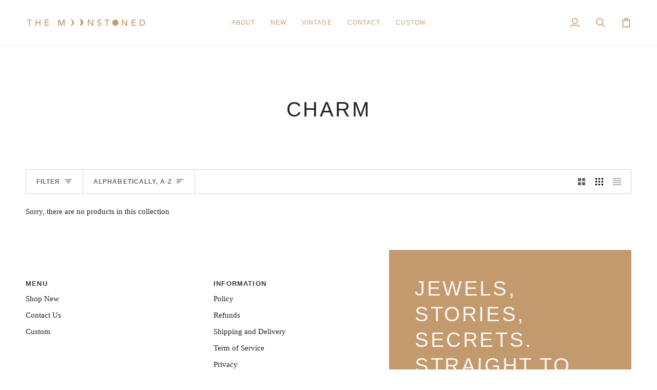

--- FILE ---
content_type: application/javascript
request_url: https://jack.dealia.com/integrations/7gG1DL/settings.js?v=1769305688616
body_size: 5844
content:
window.daCompanyId = "7gG1DL";window.daLanguage = "en";window.daCollectionClasses = ''; window.daHideAddToCart = true; window.daHidePrices = true; window.daBtnBackground = '#b29a6d'; window.daBtnColor = '#ffffff'; window.daBtnBorder = '#ee0303'; window.daPriceClasses = ''; window.daBtnStyles = ''; window.daBtnClasses = ''; window.daAutoBtn = true; window.daParamsClassesIgnore = ''; window.daBtnClassesIgnore = ''; window.daBtnContentForce = ''; window.daDisplayQty = true; window.labelColor = '#111111'; window.inputColor = '#111111'; window.borderColor = '#ff3300'; window.backgroundColor = '#ffffff'; window.buttonTextDA = 'More Videos and Information Please'; window.daFont = '<link rel="preconnect" href="https://fonts.googleapis.com"><link rel="preconnect" href="https://fonts.gstatic.com" crossorigin><link href="https://fonts.googleapis.com/css2?family=Fredoka:wght@300&display=swap" rel="stylesheet">'; window.daStickBtnPath = 'stickybtn/dabtnleft.js'; window.daModalPath = 'modal/QuoteModal.html'; window.daStickyProduct = true; window.daQtyClasses = ''; window.daItemClasses = ''; window.daFontName = 'Fredoka'; window.daStickyBackground = '#f5f5f5'; window.daNewSetting = '#111111'; window.integrations = '{"shopify":{"url":"https:\/\/the-moonstoned.myshopify.com","token":"SOa9igUnaVwcHxARLRH4","upid":"7daff53358245da4df6d59083074e0dec977df43c7d16cc5352d7fc09b70e5b5"},"last_used":"shopify"}'; window.daSubscription = '1'; window.daFormForAllId = false; window.productsDA = {'the-music-its-in-everything-i-touch-its-the-very-ripples-of-the-breath-going-in-and-out-of-my-body-1-78ct-old-mine-cut-diamond-and-ebony-wood-ring':'g7qDRL','its-all-connected-you-see-the-past-and-the-present-to-where-we-are-headed-one-of-a-kind-antique-ebony-wood-piano-key-collar':'g7qDRL','the-elizabethtown-earrings':'g7qDRL','walk-the-line-1-08-baguette-diamond-ring':'g7qDRL','the-broken-through-parts-of-you-are-the-most-beautiful-one-of-a-kind-purple-sapphire-and-diamond-ring':'g7qDRL','you-stoke-my-fire-where-others-have-smothered-it-and-i-will-always-love-you-for-this-one-of-a-kind-ruby-and-diamond-pear-toi-et-moi-ring':'g7qDRL','theres-just-nothing-like-you-you-are-perfect-in-every-way-3ct-antique-pear-signet-engagement-ring':'g7qDRL','even-on-the-darkest-of-days-you-cast-light-as-bright-as-the-sun-diamond-sun-set-trio':'g7qDRL','the-stiletto-ring-with-jackets':'g7qDRL','product-145':'g7qDRL','its-you-and-me-and-all-of-what-we-bring-together-one-of-a-kind-ruby-and-diamond-pear-toi-et-moi-with-diamond-baggage':'g7qDRL','life-is-long-and-i-want-every-second-of-it-to-be-with-you-one-of-a-kind-engagement-ring':'g7qDRL','i-guess-you-could-say-its-cosmic-spectacular-boulder-opal-and-diamond-ring':'g7qDRL','the-waves-were-crashing-violently-but-somehow-it-felt-like-a-lullaby':'g7qDRL','lindsay-25':'g7qDRL','lindsay-7':'g7qDRL','i-love-you-like-that-and-i-want-everyone-to-know-estate-3-46ct-emerald-cut-diamond-engagement-ring':'g7qDRL','my-table-is-set-with-intention-and-love-fantastic-antique-table-cut-diamond-ring':'g7qDRL','all-i-want-to-do-is-listen-to-the-rain-and-feel-my-chest-rise-and-fall-with-it-one-of-a-kind-brazilian-paraiba-and-diamond-necklace':'g7qDRL','this-sweater-still-smells-of-firewood-and-the-leaves-after-they-have-all-fallen-to-the-ground-old-mine-cut-toi-et-moi-in-chunky-18k-gold':'g7qDRL','no-smoking-pendant-one-of-a-kind-baguette-diamond-and-ruby-landscape':'g7qDRL','find-me-in-the-forest-one-of-a-kind-burma-ruby-and-diamond-landscape':'g7qDRL','once-upon-a-midnight-dream-6-71ct-antique-old-mine-cut-diamond-engagement-ring':'g7qDRL','queen-for-a-day-in-my-bathrobe-my-garden-my-bathtub-at-noon-10-06ct-old-mone-cuut-drop-earrings':'g7qDRL','at-this-stage-in-my-life-it-doesnt-have-to-make-sense-i-just-desire-it-38-75ct-diamond-tennis-necklace':'g7qDRL','like-a-rhinestone-cowboy-natural-fancy-blue-diamond-ring':'g7qDRL','worship-at-my-alter-and-drape-me-in-ropes-of-gold-vintage-ralph-lauren-18k-gold-chain-collar':'g7qDRL','my-dark-and-my-light-in-companionable-movement-2-79ct-emerald-cut-diamond-ring-with-titanium-halo':'g7qDRL','i-just-couldnt-imagine-a-colorless-diamond-when-presented-the-option-to-stare-at-the-sunsets-fancy-colored-three-stone-ring':'g7qDRL','v-is-for-vintage-baguette-tennis-necklace':'g7qDRL','i-spell-love-with-d-i-o-r-vintage-christian-dior-sapphire-and-ruby-gold-necklace':'g7qDRL','head-in-the-clouds-2-34ct-cushion-cut-diamond-studs':'g7qDRL','there-is-a-balance-and-beauty-in-every-bit-of-nature-art-nouveau-peacock-and-serpent-brooch-pendant':'g7qDRL','forget-me-not-and-i-will-keep-by-your-side-for-always-spectacular-belle-epoque-diamond-and-sapphire-toi-et-moi-engagement-ring':'g7qDRL','elizabeth-79':'g7qDRL','a-daisy-chain-like-i-dreamed-of-as-a-girl-11-50ct-18k-gold-and-diamond-tennis-necklace':'g7qDRL','i-just-cant-take-my-eyes-off-of-you-art-deco-old-mine-cut-toi-et-moi-engagement-ring':'g7qDRL','she-tended-her-mothers-garden-like-her-mother-had-done-before-letting-the-new-grow-strong-and-hedging-the-old-incredible-jade-and-diamond-brooch':'g7qDRL','when-i-miss-you-i-look-for-the-brightest-star-in-the-sky-dreamy-art-deco-star-sapphire-ring':'g7qDRL','the-water-rolled-and-swelled-and-sparkled-right-there-under-our-feet-and-it-felt-like-the-gates-of-heaven-bright-aquamarine-necklace-in-18k-gold':'g7qDRL','there-is-nothing-i-would-rather-do-than-be-with-you':'g7qDRL','it-was-the-kind-of-green-you-wanted-to-get-lost-in-dense-and-lush-and-full-of-mystery-vintage-emerald-and-diamond-ring':'g7qDRL','memories-of-watching-you-brush-your-hair-in-the-candlelight-incredible-18k-gold-box-chain-waterfall-necklace-like-golden-silk':'g7qDRL','tulips-fields-of-them-and-i-was-enchanted-bewitched-driven-mad-to-have-them-with-me-at-all-cost-victorian-tulip-collar':'g7qDRL','george-and-the-dragon-at-tiffanys-late-victorian-tiffany-and-co-brooch':'g7qDRL','you-better-believe-i-take-up-a-lot-of-space-and-i-deserve-it-massive-diamond-and-sapphire-cigar-band':'g7qDRL'};